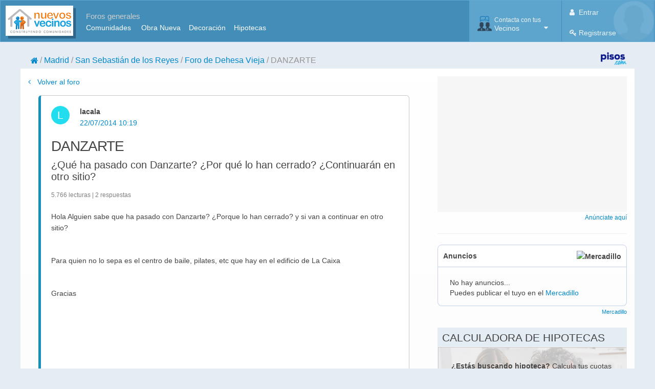

--- FILE ---
content_type: text/html; charset=utf-8
request_url: https://www.nuevosvecinos.com/bdehesavieja/4065398-danzarte
body_size: 18904
content:



<!DOCTYPE html>
<!--[if IE 8]>			<html class="ie ie8"> <![endif]-->
<!--[if IE 9]>			<html class="ie ie9"> <![endif]-->
<!--[if gt IE 9]><!-->
<html lang="es">
<!--<![endif]-->


<head id="ctl00_ctl00_Head1">
    <!-- Google Tag Manager -->
    <script>
        prv = '28';
        muni = '134';
        categ = 'Dehesa Vieja';
        topics = '0';
        pos = '0';

        window.dataLayer = window.dataLayer || [];
        window.dataLayer.push({
            'dimension1': prv,
            'dimension2': muni,
            'dimension3': categ,
            'dimension4': topics,
            'dimension5': pos,
        });

        (function (w, d, s, l, i) {
            w[l] = w[l] || [];
            w[l].push({ 'gtm.start': new Date().getTime(), event: 'gtm.js' });
            var f = d.getElementsByTagName(s)[0], j = d.createElement(s), dl = l != 'dataLayer' ? '&l=' + l : '';
            j.async = true;
            j.src = 'https://www.googletagmanager.com/gtm.js?id=' + i + dl;
            f.parentNode.insertBefore(j, f);
        })(window, document, 'script', 'dataLayer', 'GTM-53NPDP2');
    </script>
    
    <!-- End Google Tag Manager -->

    
    <style>
        /* TODO: critical css*/
    </style>
    <meta name="google-signin-client_id" content="1071719450190-oflmp417035adslqc8v4c5g1nqp8h1mt.apps.googleusercontent.com" />

    <!-- Responsive MetaTag -->
    <meta name="viewport" content="width=device-width, initial-scale=1" /><link href="/support2/css/css?v=d29N-UemKojp00E6btDu7-2jlegVOfndIm4Kz3uw_m41" rel="stylesheet"/>

    

    <!-- Favicon-->
    <link rel="shortcut icon" href="/support2/img/favicon.ico" type="image/x-icon" />

    <!-- PWA -->
    <link rel="manifest" href="/manifest.json" />
    
    <script>    	
        if ('serviceWorker' in navigator) {
            window.addEventListener('load', function () {
                navigator.serviceWorker
                    .register('/service-worker.js')
                    .then(function () { console.log('Service Worker Registered'); });
            });
        }
    </script>

    <meta name="theme-color" content="#62a8d1" />
    <style>
        @font-face {
            font-family: "Open Sans", Arial, sans-serif;
            font-style: normal;
            font-weight: normal;
            font-display: swap
        }
    </style>
    <!-- IE9 -->
    <!--[if lt IE 9]><script src="//html5shiv.googlecode.com/svn/trunk/html5.js"></script><![endif]-->
    <!--[if lt IE 9]>
		        <script type="text/javascript">
		           document.createElement("nav");
		           document.createElement("header");
		           document.createElement("footer");
		           document.createElement("section");
		           document.createElement("article");
		           document.createElement("aside");
		           document.createElement("hgroup");
		        </script>
		        <![endif]-->
    <!--[if lt IE 9]>
        <script src="//css3-mediaqueries-js.googlecode.com/svn/trunk/css3-mediaqueries.js"></script>
        <![endif]-->

 
    
    
    <title>
        DANZARTE - Foro Dehesa Vieja</title>
    <meta name="description" content="Foro de Dehesa Vieja.  Hola Alguien sabe que ha pasado con Danzarte? &iquest;Porque lo han cerrado? y si van a continuar en otro sitio?  &nbsp;  Para quien no" />
    <meta name="keywords" content="Dehesa Vieja, DANZARTE" />

    <link rel="canonical" href="https://www.nuevosvecinos.com/bdehesavieja/4065398-danzarte" />
    
    

    <meta property="og:image" content="https://www.nuevosvecinos.com/avatar/grupos/normal/bdehesavieja.JPG" />
    <meta property="og:title" content="Dehesa Vieja - DANZARTE" />
    <meta property="og:site_name" content="NuevosVecinos" />

    <link rel="alternate" type="application/rss+xml" title="RSS Mensaje DANZARTE" href="/bdehesavieja/mensajerss/4065398" />


<link rel="dns-prefetch" href="https://www.googletagmanager.com" /><link rel="dns-prefetch" href="https://static.getclicky.com" /><link rel="dns-prefetch" href="https://pagead2.googlesyndication.com" /><link rel="dns-prefetch" href="https://www.googletagservices.com" /><link rel="prefetch" as="style" href="/support2/vendor/font-awesome-4.7.0/css/font-awesome.min.css" /><link rel="preload" as="font" type="font/woff2" crossorigin="" href="/support2/vendor/font-awesome-4.7.0/fonts/fontawesome-webfont.woff2?v=4.7.0" />
    
    <script>
        var megabanner;
        var robapaginas;
        var megabanner_dos;
        var robapaginas_inart;
        var robapaginas_dos;

        var screenWidth = document.documentElement.clientWidth || window.innerWidth || document.body.clientWidth;


        if (screenWidth >= 767) {
            megabanner = [728, 90];
            megabanner_dos = [728, 90];
            robapaginas_inart = [300, 250];
        }
        else {
            megabanner = [320, 50];
            megabanner_dos = [300, 250];
            robapaginas_inart = [300, 250];
        }


        if (screenWidth >= 1200) {
            robapaginas = [300, 250];
            robapaginas_dos = [300, 600];
        }

        console.log('megabanner:' + megabanner, 'robapaginas:' + robapaginas, 'megabanner_dos:' + megabanner_dos, 'robapaginas_inart:' + robapaginas_inart, 'robapaginas_dos:' + robapaginas_dos, screenWidth);
        console.log("prv: " + prv, "muni: " + muni, "topics:" + topics, "categ: " + categ, "bloque: ", 'foro');
    </script>

</head>
<body>
    <!-- Google Tag Manager (noscript) -->
    <noscript><iframe src="https://www.googletagmanager.com/ns.html?id=GTM-53NPDP2" height="0" width="0" style="display:none;visibility:hidden"></iframe></noscript>
    <!-- End Google Tag Manager (noscript) -->

    <div data-role="page">
        
        <form name="aspnetForm" method="post" action="/bdehesavieja/4065398-danzarte" id="aspnetForm">
<div class="aspNetHidden">
<input type="hidden" name="__VIEWSTATE" id="__VIEWSTATE" value="/wEPDwUKMTQ2MDI0ODExN2QYBwUpY3RsMDAkY3RsMDAkVUNNZW51TG9naW5Db250cm9sJE11bHRpVmlldzEPD2QCAWQFMmN0bDAwJGN0bDAwJENQQ29udGVuaWRvJENQQ29udGVuaWRvJGx2UmVsYWNpb25hZG9zDxQrAA5kZGRkZGRkFCsAA2RkZAIDZGRkZgL/////[base64]/BmNyRQ86txjINpel4RoQo8GD0vYVeD9bk59c=" />
</div>

<script type="text/javascript">
   var fechaHoraActual = '21/01/2026 23:31';
   var cantPaginas = '1';
   var paginaCarga = '1';
   var patrocinado = 'False';
   var url = '/bdehesavieja/4065398-danzarte';
   var parent_id = '4065398';
   var msg_id = '4065398';
   var asunto = 'DANZARTE';
   var id_grupo = 'bdehesavieja';
   var usuarioSesion = '';
</script>

<div class="aspNetHidden">

	<input type="hidden" name="__VIEWSTATEGENERATOR" id="__VIEWSTATEGENERATOR" value="63C15335" />
</div>
            <input type="hidden" name="ctl00$ctl00$forgeryToken" id="ctl00_ctl00_forgeryToken" value="7adad305-5735-4e7c-bfa4-0be903772ff2" />
            <div data-role="header">
                <nav class="hidden-print">
                    <div class="navbar main">
                        <div class="container">
                            <div class="logotipo">
                                <a id="ctl00_ctl00_lnkLogoNV" class="brand" href="/"><img id="ctl00_ctl00_imgLogo" class="imgLogo" title="NuevosVecinos.com" alt="NuevosVecinos.com" src="/support2/img/nv/logoNuevosVecinos.png" style="height:55px;width:129px;" /></a>
                                <div class="visible-desktop links">
                                    <div class="titulo">Foros generales</div>
                                    <ul>
                                        <li><a href="/comunidad/foro">Comunidades</a>&nbsp; &nbsp;&nbsp;</li>
                                        <li><a href="/vivienda/foro">Obra Nueva</a>&nbsp;&nbsp;&nbsp;</li>
                                        <li><a href="/decoracion/foro">Decoración</a>&nbsp;&nbsp;&nbsp;</li>
                                        <li><a href="/hipotecas/foro">Hipotecas</a></li>
                                    </ul>
                                </div>
                            </div>

                            <div>
                                
            <div class="navbar-header pull-right" role="navigation" >
                    
                <ul class="nav" style="float:right;background-image:url('/support2/img/avatar_02.png');background-size:contain;background-repeat:no-repeat;background-position:right;">
                        
                    <li>
                        <a class="menuItem half aLogin" aria-expanded="false">
                                
                            <span class="user-info"><i class="fa fa-user"></i> Entrar
                            </span>
                        </a>

                        <a href="/usuario/apuntarse" class="menuItem half" aria-expanded="false">
                            <span class="user-info"><i class="fa fa-key"></i> Registrarse
                            </span>
                        </a>

                    </li>
                </ul>
                
            </div>
            <div class="modal fade loginPopUp" ID="modalLogin" role="dialog" style="display:none;height:450px">
                <div class="modal-dialog">
                    <div class="modal-body" style="padding:0;max-height:inherit">
                      <button type="button" class="close" data-dismiss="modal" style="color:white;padding:2px   ">&times;</button>
                      

<div>
    <div class="blueboxheader">
        <i class="fa fa-lock" style="padding-left: 10px"></i>&nbsp;<span id="ctl00_ctl00_UCMenuLoginControl_UCLoginForm_lblMensajeCabecera">Login</span>
    </div>
    <div style="padding: 10px">
        
    </div>

    <div id="divLoginGoogle" style="display: none;padding: 10px">
        <div style="background-image: url(/support2/img/nv/CheckOk.jpg);padding-left: 50px;background-repeat: no-repeat;background-size: contain;">
            Bienvenido <div id="usrGoogle" style="font-weight:bold"></div>
        </div>
        <hr />
        <div>Este será tu nombre de usuario</div>
        <div><input type="text" style="width: 95%;margin-top:20px" id="usrGoogleTransform" autofocus />
            <span style="font-size:small;color:gray">Ten en cuenta que este es tu nombre de usuario <strong>público</strong>. Puedes cambiarlo o dejarlo y pinchar en Continuar</span>
            <div id="divAlertCambioNick" style="display:none"></div>
        </div>
        <div style="margin-top:50px">
            <input type="button" class="nvBoton" id="btnCambiaNick" value="Continuar"/>
        </div>
    </div>
    <div id="spinRedirect" style="display:none;margin: 50%;">
        <i class="fa fa-spinner fa-spin fa-2x" aria-hidden="true"></i>
    </div>
    
    <div id="gSigninDiv">
        <div class="g-signin2" data-onsuccess="onSignIn" data-width="200px" data-longtitle="true"></div>
        <div class="center" style="margin-top: 5px; margin-bottom: -17px; font-weight: bold"><span class="">o inicia sesión con tu correo</span> </div>
        <hr />
    </div>

    

    <div style="padding: 10px">
        <div id="divLoginCorreo">
            <div>Correo electrónico o Usuario</div>

            <div>
                <input type="text" style="width: 95%" id="usr" autofocus />
            </div>
            <div>
                Contraseña
            </div>
            <div>
                <input type="password" style="width: 95%" id="pw" autocomplete="off" />
            </div>
            <div style="color: red">
                <span id="cajaAlerta"></span>
            </div>
        

            <div style="margin-top: 20px">
                <div>
                    <img style="float: left; display: none" id="procesando" src="/support2/img/nv/progress.gif" /></div>
                <div style="float: right">
                    
                        <label style="display: block; float: left; padding-right: 10px; white-space: nowrap;">
                            <span title="Marcando esta casilla no tendrás que hacer Login cada vez que nos visites" style="display:inline-block;border-color:White;border-width:5px;border-style:solid;vertical-align: middle;"><input id="chkRemember" type="checkbox" name="ctl00$ctl00$UCMenuLoginControl$UCLoginForm$chkRemember" checked="checked" /></span><span style="vertical-align: middle;">
                                Recordarme en este ordenador</span></label>
                    
                    <input type="button" id="btnEntrar" class="btn btn-primary" value="Entrar" />
                </div>
                <div class="clearfix"></div>
            </div>

            <div style="margin-top: 20px">
                <div>
                    
                    <a href="/usuario/recibirdatos" rel="nofollow">No recuerdo</a>
                    &nbsp;|&nbsp;
                                
                    <a href="/usuario/apuntarse" rel="nofollow">Registrarme</a>
                    
                </div>
            </div>
            </div>
    </div>
</div>


                    </div>
                </div>
            </div>                  
    



                            </div>
                            <div class="UCMenuGroupControl">
                                
        <div class="navbar-buttons navbar-header pull-right " role="navigation">

            <ul class="nav">
                <li>
                    <a data-toggle="dropdown" href="#" class="menuItem dropdown-toggle" aria-expanded="false">
                        <div class="menu-menucontacta icon"></div>

                        <span class="user-info"><small>Contacta con tus</small>Vecinos
                        </span>

                        <i class="fa fa-caret-down"></i>

                    </a>
                    <ul class="dropdown-menu-right dropdown-menu pull-right opcionesMenu">
                        <li class="title">&nbsp;&nbsp;Tu Vivienda en Construcción</li>
                        <li class="divider"></li>
                        <li class="itemListaOpciones"><a href="/#tupromocion" class="ir-promocion">
                            <div class="menu-menutupromocion"></div>
                            Busca a tus futuros vecinos</a></li>

                        <li class="divider"></li>
                        <li class="title">&nbsp;&nbsp;Tu Barrio</li>
                        <li class="divider"></li>
                        <li class="itemListaOpciones"><a href="/#tubarrio" class="ir-barrios">
                            <div class="menu-menutubarrio"></div>
                            Contacta con la gente del barrio</a></li>


                        <li class="divider"></li>
                        <li class="title">&nbsp;&nbsp;Foros Generales</li>
                        <li class="divider"></li>
                        <li class="itemListaOpciones"><a tabindex="-1" href="//www.nuevosvecinos.com/comunidad/foro">
                            <div class="menu-menubusinesskey"></div>
                            Comunidades de Propietarios</a></li>
                        <li class="itemListaOpciones"><a tabindex="-1" href="//www.nuevosvecinos.com/vivienda/foro">
                            <div class="menu-menuvivienda"></div>
                            Vivienda Obra Nueva</a></li>
                        <li class="itemListaOpciones"><a tabindex="-1" href="//www.nuevosvecinos.com/decoracion/foro">
                            <div class="menu-menudecoracion"></div>
                            Decoración y Reformas</a></li>
                        <li class="itemListaOpciones"><a tabindex="-1" href="//www.nuevosvecinos.com/hipotecas/foro">
                            <div class="menu-menuhipotecas"></div>
                            Hipotecas</a></li>
                        <li class="itemListaOpciones"><a tabindex="-1" href="//www.nuevosvecinos.com/mercadillo/foro">
                            <div class="menu-menumercadillo"></div>
                            Mercadillo</a></li>

                    </ul>
                </li>


            </ul>
        </div>
    
                            </div>

                        </div>


                    </div>
                    

                    <div class="mt20 hidden-phone"></div>

                    <div class="container ">
                        <div class="row-fluid" >
                            <div class="span10 ml20">
                                
                                                <ol class="container nvbreadcrumb">
                                        
                                            <li class="">
                                                <a href="../"><i class='fa fa-home'></i></a>
                                            </li>
                                        
                                            <li class="">
                                                <a class="foldable" href="../promociones_madrid">Madrid</a><a class="expand" href="../RMaster/#">...</a>
                                            </li>
                                        
                                            <li class="">
                                                <a class="foldable" href="../promociones_madrid/san_sebastian_de_los_reyes">San Sebastián de los Reyes</a><a class="expand" href="../RMaster/#">...</a>
                                            </li>
                                        
                                            <li class="">
                                                <a class="foldable" href="foro">Foro de Dehesa Vieja</a><a class="expand" href="../RMaster/#">...</a>
                                            </li>
                                        
                                            <li class="active">
                                                <span>DANZARTE</span>
                                            </li>
                                        
                                            </ol>
                                        
                            </div>
                            
                            <div class="span2 pull-right hidden-phone" >
                                <a id="ctl00_ctl00_lnkPisos" rel="nofollow noopener" href="https://www.pisos.com" target="_blank">
                                        <img style="float: right;height: 25px" src="/support2/img/nv/logopisos2018.png" alt="Powered by Pisos.com" />
                                </a>
                            </div>

                        </div>
                    </div>

                    
                        <div class="container hidden">
                            <div class="nvbreadcrumbback">
                                <a href="/bdehesavieja/foro"><i class="fa fa-angle-left fa-text"></i>Dehesa Vieja</a>
                            </div>
                        </div>
                    
                </nav>

            </div>

             

            <div data-role="content">
                <section>
                    <div id="ctl00_ctl00_mainContainer" class="container whitecontainer">
                        <div class="central">
                            



    <div class="mainColumn">
        
    <a href="/bdehesavieja/foro" class="pull-left"><i class="fa fa-angle-left"></i>&nbsp;Volver al foro</a>

    


    <div id="ctl00_ctl00_CPContenido_CPContenido_panelMensajes">
	
        <div class="mt20 hidden-phone"></div>

        <input type="hidden" name="ctl00$ctl00$CPContenido$CPContenido$Mensajes$hidIdTipoMensaje" id="ctl00_ctl00_CPContenido_CPContenido_Mensajes_hidIdTipoMensaje" />



        <div class="row-fluid">
            <div class="span12">
                
                        <div class="qaContainer">
                    
                        

                        

                        <div id="question" class="question parent">

                            <a id="post4065398"></a>
                            
                            
                            <div class="questionHead">
                                
<div class="avatarUsuario">
    <div id="ctl00_ctl00_CPContenido_CPContenido_rpMensaje_ctl01_UCUsuarioAvatar_aPerfilUsuario" class="aPerfilUsuario" rel="tooltip" data-html="true" data-nick="lacala" title="
                &lt;div>&lt;strong>lacala&lt;/strong>
                    &lt;br />&lt;br />
                &lt;/div>
                &lt;div>
                    &lt;img class=&#39;lazyload&#39; data-src=&#39;/support2/img/nv/userlevel_2.gif&#39; src=&#39;/support2/img/nv/userlevel_2.gif&#39; />
                    &lt;br />
                    Habitual
                    &lt;br />&lt;br />
                &lt;/div>
                &lt;div>
                    Desde: 26/10/2004
                    &lt;br />&lt;br />
                &lt;/div>">
        
        <div id="ctl00_ctl00_CPContenido_CPContenido_rpMensaje_ctl01_UCUsuarioAvatar_pnlAvatarText" class="pnlAvatarImg">
		
            <div id="ctl00_ctl00_CPContenido_CPContenido_rpMensaje_ctl01_UCUsuarioAvatar_divAvatarCircle" class="avatarCircle" style="width:36px; height:36px;background-color: #2DE"><span class="avatarLetter">L</span></div>
        
	</div>                                        

    </div>
</div>



                                <div id="ctl00_ctl00_CPContenido_CPContenido_rpMensaje_ctl01_pnlDropDownMenu" class="dropdown" style="float: right">
		
                                    <a class="dropdown-toggle" id="drop4" role="button" data-toggle="dropdown" href="#" hidden><i class="fa fa-ellipsis-v"></i></a>
                                    <ul id="menu1" class="dropdown-menu" style="right: 0; left: auto" role="menu" aria-labelledby="drop4">
                                        <li role="presentation"></li>
                                        <li role="presentation"></li>
                                        <li role="presentation"></li>
                                        <li role="presentation"><a href="/#panelEliminar" id="ctl00_ctl00_CPContenido_CPContenido_rpMensaje_ctl01_aEliminar" role="menuitem" tabindex="-1" data-toggle="modal">Eliminar</a></li>
                                    </ul>
                                
	</div>

                                <strong>lacala                   </strong>
                                <div class="fecha">
                                    <span id="msg-4065398">22/07/2014 10:19 </span>
                                </div>
                                <div class="clearfix"></div>
                                

                            </div>

                            <div class="questionBody row-fluid col-wrap">
                                <div class="mt20"></div>

                                <div class="" id='MSG4065398'>
                                    <div id="ctl00_ctl00_CPContenido_CPContenido_rpMensaje_ctl01_pnlAsunto">
		
                                        <h1>DANZARTE</h1>
                                        <h2 id="ctl00_ctl00_CPContenido_CPContenido_rpMensaje_ctl01_h2Subtitulo">
                                            &iquest;Qu&eacute; ha pasado con Danzarte? &iquest;Por qu&eacute; lo han cerrado? &iquest;Continuar&aacute;n en otro sitio?
                                        </h2>
                                        <span class="stats">5.766 lecturas | 2 respuestas</span>
                                        <div class="mt20"></div>
                                        
                                    
	</div>
                                    <div class="mt10"></div>
                                    <div class="" id='postText-4065398'>
                                        <p>
	Hola Alguien sabe que ha pasado con Danzarte? &iquest;Porque lo han cerrado? y si van a continuar en otro sitio?</p>
<p>
	&nbsp;</p>
<p>
	Para quien no lo sepa es el centro de baile, pilates, etc que hay en el edificio de La Caixa</p>
<p>
	&nbsp;</p>
<p>
	Gracias</p>
<p>
	&nbsp;</p>

                                    </div>

                                    

                                    <div id="ctl00_ctl00_CPContenido_CPContenido_rpMensaje_ctl01_pnlForoInart" class="adInart" class="hidden-print">
		
                                        <div id="robapaginas_inart" class="span12"></div>
                                    
	</div>

                                    <div class="comments" id="comments-4065398"></div>


                                    <div class="comment-commands">
                                        <div class="mt20"></div>
                                        <div id="divAlert-4065398" class="alert-danger" style="text-align: center"></div>
                                        <div id="ctl00_ctl00_CPContenido_CPContenido_rpMensaje_ctl01_divComentarios" data-msgid="4065398" data-comments="0">
                                            <div class="progressGetComentarios-4065398" style="margin-left: 40%; padding: 10%; display: none">
                                                
                                            </div>
                                            <strong><a href="#" class="aMoreComments">&nbsp;</a></strong>
                                        </div>



                                        <div style="float: right; padding-left: 10px;">

                                            
                                        </div>
                                        <div style="color: red; padding-right: 20px; float: right" class="likeError4065398"></div>
                                        
                                                <div class="pull-right">
                                                    <a data-toggle="modal" class="aLogin" aria-expanded="false">Añadir comentario</a>
                                                    <i class="fa fa-comment-o" title="Comentarios"></i>&nbsp;0&nbsp
                                                        <a class="btnLike aLogin" data-toggle="modal">
                                                            <i class="fa fa-thumbs-o-up iconLikes" style="font-size: large" title="Me gusta"></i>&nbsp;0
                                                        </a>
                                                </div>
                                            

                                        <div id="pnlComentario-4065398" style="display: none">
                                            <p>
                                                <input type="text" id="text-4065398" maxlength="200" placeholder="Puedes añadir aquí un comentario breve a este mensaje" style="width: 95%; b: 1px solid #ccc;"></input>
                                                <span id="alert-4065398"></span>   
                                                <p class="help-inline">Usa la opción "RESPONDER" para una respuesta más elaborada</p>

                                            </p>

                                            <input type="button" class="btnGuardarComentario btn pull-right" value="Comentar" data-nick="" data-msgid="4065398" />
                                        </div>
                                        <span class="progressComentar-4065398" style="display: none; float: right;">
                                            <img src='/support2/img/nv/progress.gif'></span>
                                    </div>
                                </div>

                            </div>

                        </div>

                        
                        <div class='tags'><div class='tagsTitle'>Etiquetas</div><a class='labelTag' href='/buscar/Centro de baile                                   '>Centro de baile                                   </a></div>
                        <div id="ctl00_ctl00_CPContenido_CPContenido_rpMensaje_ctl01_pnlAnswerBoxNoLogeado" class="answerBox">
		
                            <div class="questionHead">
                                <div class="avatarUsuario">
                                </div>
                                <div class="span11 col">
                                    <a class="aLogin" data-toggle="modal">
                                        <textarea id="txtRespuestaNoLogeado" class="respuesta" placeholder="Responder"></textarea>
                                    </a>
                                </div>
                            </div>

                            <div class="clearfix"></div>
                            <div class="mt20"></div>
                        
	</div>
                        

                        
                        <div id="divAlert" class=""></div>

                    
                        <div id="ctl00_ctl00_CPContenido_CPContenido_rpMensaje_ctl02_pnlOrden" class="pnlOrden">
		
                            <div class="questionOrder">
                                <div class="mt20"></div>
                                <div class="cajaOrden">
                                    <span id="spanCambiandoOrden" style="display: none; float: right; position: absolute">
                                        <img src='/support2/img/nv/progress.gif' alt="Procesando"></span>
                                    <div class="pagination" style="margin-top: 0">
                                        <i class="fa fa-sort sortIcon" title="Orden de los mensajes"></i>
                                        <ul id="aCambiarOrden">
                                            <li id="liOrdenAsc" data-order="asc"><a href="#" id="aOrdenAsc" title="Respuestas más antiguas primero">+Antiguas</a></li>
                                            <li id="liOrdenDesc" data-order="desc" class="active"><a href="#" id="aOrdenDesc" title="Respuestas más recientes primero">+Recientes</a></li>
                                            <li id="liOrdenPop" data-order="pop"><a href="#" id="aOrdenPop" title="Respuestas más votadas primero">+Votadas</a></li>
                                        </ul>
                                    </div>
                                </div>
                                <div class="clearfix"></div>
                                
                                
                            </div>

                        
	</div>

                        <div id="ctl00_ctl00_CPContenido_CPContenido_rpMensaje_ctl02_pnlForoMedio" class="row-fluid col-wrap hidden-print">
		
                            <div class="question publicidad">
                                <div id="megabanner_dos_11" class="span12 center"></div>
                            </div>
                        
	</div>

                        <div id="question" class="question">

                            <a id="post4133503"></a>
                            <a id="respuestas"></a>
                            
                            <div class="questionHead">
                                
<div class="avatarUsuario">
    <div id="ctl00_ctl00_CPContenido_CPContenido_rpMensaje_ctl02_UCUsuarioAvatar_aPerfilUsuario" class="aPerfilUsuario" rel="tooltip" data-html="true" data-nick="davidPati" title="
                &lt;div>&lt;strong>davidPati&lt;/strong>
                    &lt;br />&lt;br />
                &lt;/div>
                &lt;div>
                    &lt;img class=&#39;lazyload&#39; data-src=&#39;/support2/img/nv/userlevel_1.gif&#39; src=&#39;/support2/img/nv/userlevel_1.gif&#39; />
                    &lt;br />
                    Ocasional
                    &lt;br />&lt;br />
                &lt;/div>
                &lt;div>
                    Desde: 22/09/2005
                    &lt;br />&lt;br />
                &lt;/div>">
        
        <div id="ctl00_ctl00_CPContenido_CPContenido_rpMensaje_ctl02_UCUsuarioAvatar_pnlAvatarText" class="pnlAvatarImg">
		
            <div id="ctl00_ctl00_CPContenido_CPContenido_rpMensaje_ctl02_UCUsuarioAvatar_divAvatarCircle" class="avatarCircle" style="width:36px; height:36px;background-color: #65B"><span class="avatarLetter">D</span></div>
        
	</div>                                        

    </div>
</div>



                                <div id="ctl00_ctl00_CPContenido_CPContenido_rpMensaje_ctl02_pnlDropDownMenu" class="dropdown" style="float: right">
		
                                    <a class="dropdown-toggle" id="drop4" role="button" data-toggle="dropdown" href="#" hidden><i class="fa fa-ellipsis-v"></i></a>
                                    <ul id="menu1" class="dropdown-menu" style="right: 0; left: auto" role="menu" aria-labelledby="drop4">
                                        <li role="presentation"></li>
                                        <li role="presentation"></li>
                                        <li role="presentation"></li>
                                        <li role="presentation"><a href="/#panelEliminar" id="ctl00_ctl00_CPContenido_CPContenido_rpMensaje_ctl02_aEliminar" role="menuitem" tabindex="-1" data-toggle="modal">Eliminar</a></li>
                                    </ul>
                                
	</div>

                                <strong>davidPati                </strong>
                                <div class="fecha">
                                    <span id="msg-4133503">09/03/2015 12:08 </span>
                                </div>
                                <div class="clearfix"></div>
                                

                            </div>

                            <div class="questionBody row-fluid col-wrap">
                                <div class="mt20"></div>

                                <div class="" id='MSG4133503'>
                                    
                                    <div class="mt10"></div>
                                    <div class="" id='postText-4133503'>
                                        <p>
	Alguien que conozca a la persona que vive arriba de danzarte, le pueden decir que se pongan en contacto conmigo a trav&eacute;s de esta p&aacute;gina. Necesito ayuda, a una amiga le pasa lo mismo con un bar debajo y quisiera saber que pasos sigui&oacute;.</p>

                                    </div>

                                    

                                    

                                    <div class="comments" id="comments-4133503"></div>


                                    <div class="comment-commands">
                                        <div class="mt20"></div>
                                        <div id="divAlert-4133503" class="alert-danger" style="text-align: center"></div>
                                        <div id="ctl00_ctl00_CPContenido_CPContenido_rpMensaje_ctl02_divComentarios" data-msgid="4133503" data-comments="0">
                                            <div class="progressGetComentarios-4133503" style="margin-left: 40%; padding: 10%; display: none">
                                                
                                            </div>
                                            <strong><a href="#" class="aMoreComments">&nbsp;</a></strong>
                                        </div>



                                        <div style="float: right; padding-left: 10px;">

                                            
                                        </div>
                                        <div style="color: red; padding-right: 20px; float: right" class="likeError4133503"></div>
                                        
                                                <div class="pull-right">
                                                    <a data-toggle="modal" class="aLogin" aria-expanded="false">Añadir comentario</a>
                                                    <i class="fa fa-comment-o" title="Comentarios"></i>&nbsp;0&nbsp
                                                        <a class="btnLike aLogin" data-toggle="modal">
                                                            <i class="fa fa-thumbs-o-up iconLikes" style="font-size: large" title="Me gusta"></i>&nbsp;0
                                                        </a>
                                                </div>
                                            

                                        <div id="pnlComentario-4133503" style="display: none">
                                            <p>
                                                <input type="text" id="text-4133503" maxlength="200" placeholder="Puedes añadir aquí un comentario breve a este mensaje" style="width: 95%; b: 1px solid #ccc;"></input>
                                                <span id="alert-4133503"></span>   
                                                <p class="help-inline">Usa la opción "RESPONDER" para una respuesta más elaborada</p>

                                            </p>

                                            <input type="button" class="btnGuardarComentario btn pull-right" value="Comentar" data-nick="" data-msgid="4133503" />
                                        </div>
                                        <span class="progressComentar-4133503" style="display: none; float: right;">
                                            <img src='/support2/img/nv/progress.gif'></span>
                                    </div>
                                </div>

                            </div>

                        </div>

                        
                        
                        
                        

                        
                        <div id="divAlert" class=""></div>

                    
                        

                        

                        <div id="question" class="question">

                            <a id="post4078291"></a>
                            
                            
                            <div class="questionHead">
                                
<div class="avatarUsuario">
    <div id="ctl00_ctl00_CPContenido_CPContenido_rpMensaje_ctl03_UCUsuarioAvatar_aPerfilUsuario" class="aPerfilUsuario" rel="tooltip" data-html="true" data-nick="azulyrosa" title="
                &lt;div>&lt;strong>azulyrosa&lt;/strong>
                    &lt;br />&lt;br />
                &lt;/div>
                &lt;div>
                    &lt;img class=&#39;lazyload&#39; data-src=&#39;/support2/img/nv/userlevel_0.gif&#39; src=&#39;/support2/img/nv/userlevel_0.gif&#39; />
                    &lt;br />
                    Circunstancial
                    &lt;br />&lt;br />
                &lt;/div>
                &lt;div>
                    Desde: 11/11/2010
                    &lt;br />&lt;br />
                &lt;/div>">
        
        <div id="ctl00_ctl00_CPContenido_CPContenido_rpMensaje_ctl03_UCUsuarioAvatar_pnlAvatarText" class="pnlAvatarImg">
		
            <div id="ctl00_ctl00_CPContenido_CPContenido_rpMensaje_ctl03_UCUsuarioAvatar_divAvatarCircle" class="avatarCircle" style="width:36px; height:36px;background-color: #9FC"><span class="avatarLetter">A</span></div>
        
	</div>                                        

    </div>
</div>



                                <div id="ctl00_ctl00_CPContenido_CPContenido_rpMensaje_ctl03_pnlDropDownMenu" class="dropdown" style="float: right">
		
                                    <a class="dropdown-toggle" id="drop4" role="button" data-toggle="dropdown" href="#" hidden><i class="fa fa-ellipsis-v"></i></a>
                                    <ul id="menu1" class="dropdown-menu" style="right: 0; left: auto" role="menu" aria-labelledby="drop4">
                                        <li role="presentation"></li>
                                        <li role="presentation"></li>
                                        <li role="presentation"></li>
                                        <li role="presentation"><a href="/#panelEliminar" id="ctl00_ctl00_CPContenido_CPContenido_rpMensaje_ctl03_aEliminar" role="menuitem" tabindex="-1" data-toggle="modal">Eliminar</a></li>
                                    </ul>
                                
	</div>

                                <strong>azulyrosa                </strong>
                                <div class="fecha">
                                    <span id="msg-4078291">11/09/2014 18:58 </span>
                                </div>
                                <div class="clearfix"></div>
                                

                            </div>

                            <div class="questionBody row-fluid col-wrap">
                                <div class="mt20"></div>

                                <div class="" id='MSG4078291'>
                                    
                                    <div class="mt10"></div>
                                    <div class="" id='postText-4078291'>
                                        <p>
	Danzarte lo cerraron por problemas de ruidos con los vecinos.</p>
<p>
	Que yo sepa no han continuado en otro sitio aunque si lo ha hecho la profe mas importante de la academia, Vanesa, encargada del Ballet, ha abierto una academia de baile muy cerca, junto al instituto Joan Miro (avenida Catalu&ntilde;a) que se llama Rollal Ballet Sanse.</p>

                                    </div>

                                    

                                    

                                    <div class="comments" id="comments-4078291"></div>


                                    <div class="comment-commands">
                                        <div class="mt20"></div>
                                        <div id="divAlert-4078291" class="alert-danger" style="text-align: center"></div>
                                        <div id="ctl00_ctl00_CPContenido_CPContenido_rpMensaje_ctl03_divComentarios" data-msgid="4078291" data-comments="0">
                                            <div class="progressGetComentarios-4078291" style="margin-left: 40%; padding: 10%; display: none">
                                                
                                            </div>
                                            <strong><a href="#" class="aMoreComments">&nbsp;</a></strong>
                                        </div>



                                        <div style="float: right; padding-left: 10px;">

                                            
                                        </div>
                                        <div style="color: red; padding-right: 20px; float: right" class="likeError4078291"></div>
                                        
                                                <div class="pull-right">
                                                    <a data-toggle="modal" class="aLogin" aria-expanded="false">Añadir comentario</a>
                                                    <i class="fa fa-comment-o" title="Comentarios"></i>&nbsp;0&nbsp
                                                        <a class="btnLike aLogin" data-toggle="modal">
                                                            <i class="fa fa-thumbs-o-up iconLikes" style="font-size: large" title="Me gusta"></i>&nbsp;0
                                                        </a>
                                                </div>
                                            

                                        <div id="pnlComentario-4078291" style="display: none">
                                            <p>
                                                <input type="text" id="text-4078291" maxlength="200" placeholder="Puedes añadir aquí un comentario breve a este mensaje" style="width: 95%; b: 1px solid #ccc;"></input>
                                                <span id="alert-4078291"></span>   
                                                <p class="help-inline">Usa la opción "RESPONDER" para una respuesta más elaborada</p>

                                            </p>

                                            <input type="button" class="btnGuardarComentario btn pull-right" value="Comentar" data-nick="" data-msgid="4078291" />
                                        </div>
                                        <span class="progressComentar-4078291" style="display: none; float: right;">
                                            <img src='/support2/img/nv/progress.gif'></span>
                                    </div>
                                </div>

                            </div>

                        </div>

                        
                        
                        
                        

                        
                        <div id="divAlert" class=""></div>

                    
                        </div>
                    
                
                <div id="irAResponderPencil" class="hidden hidden-phone">

                    
<div class="avatarUsuario">
    <div id="ctl00_ctl00_CPContenido_CPContenido_UCUsuarioAvatarRespuesta_aPerfilUsuario" class="aPerfilUsuario" rel="tooltip" data-html="true" data-nick="lacala" title="
                &lt;div>&lt;strong>lacala&lt;/strong>
                    &lt;br />&lt;br />
                &lt;/div>
                &lt;div>
                    &lt;img class=&#39;lazyload&#39; data-src=&#39;/support2/img/nv/userlevel_2.gif&#39; src=&#39;/support2/img/nv/userlevel_2.gif&#39; />
                    &lt;br />
                    Habitual
                    &lt;br />&lt;br />
                &lt;/div>
                &lt;div>
                    Desde: 26/10/2004
                    &lt;br />&lt;br />
                &lt;/div>">
        
        <div id="ctl00_ctl00_CPContenido_CPContenido_UCUsuarioAvatarRespuesta_pnlAvatarText" class="pnlAvatarImg">
		
            <div id="ctl00_ctl00_CPContenido_CPContenido_UCUsuarioAvatarRespuesta_divAvatarCircle" class="avatarCircle" style="width:56px; height:56px;background-color: #2DE"><span class="avatarLetter">L</span></div>
        
	</div>                                        

    </div>
</div>



                    <div style="margin-left: 65px">
                        <strong><a href="/usuario/lacala">lacala</a></strong><br />
                        <strong>DANZARTE</strong><br />


                        22/07/2014 10:19
                        <span>&#183; 5766 lecturas &#183; 2 respuestas</span>
                        <span class="nvBoton" style="float: right; margin: 10px 50px"><a href="#">Responder</a></span>
                    </div>
                    <div class="clearfix"></div>
                </div>
                <div id="irAResponderPencilMobile" class="hidden visible-phone">
                    <strong>&nbsp;&nbsp;<a href="#"><i class='fa fa-pencil'></i>&nbsp;&nbsp;Responder</a></strong>
                </div>

            </div>
        </div>


        <div class="row-fluid">
            <div class="span12 divVerMas nvBoton" style="display:none">
                <a href="#" class="view-more-button">Cargar más respuestas</a>
            </div>
            <div class="divNoMasRespuestas">
                <hr />
                Fin del hilo

            </div>
        </div>

        

        <input type="hidden" name="ctl00$ctl00$CPContenido$CPContenido$isCKCompatible" id="isCKCompatible" value="true" />
        


        <div class="mt20"></div>
        <div class="row-fluid">
            <div id="ctl00_ctl00_CPContenido_CPContenido_pnlRelacionados" class="span12 relacionados">
		
                <div class="tituloRel">
                    <h5 style="margin-left: 3%">Mensajes Relacionados
                    </h5>
                </div>
                <div class="mt20"></div>
                <div>
                    
                            <div class="cuadroRel">
                                <div class="row-fluid">
                                    <div class="span10">
                                        <h4>
                                            <a id="ctl00_ctl00_CPContenido_CPContenido_lvRelacionados_ctrl0_hypRelacionado" href="/bdehesavieja/5962334-ganas-del-cerro-del-baile">Ganas del Cerro del Baile</a></h4>
                                    </div>
                                    <div class="span2" style="margin: 10px 0 10px 0; color: #ccc">
                                        <li class="fa fa-comment"></li>
                                        10 (2020)
                                        
                                    </div>
                                </div>
                                <div class="clearfix"></div>
                            </div>
                        
                            <div class="cuadroRel">
                                <div class="row-fluid">
                                    <div class="span10">
                                        <h4>
                                            <a id="ctl00_ctl00_CPContenido_CPContenido_lvRelacionados_ctrl1_hypRelacionado" href="/bdehesavieja/2688911-academia-de-inges">Academia de ingés</a></h4>
                                    </div>
                                    <div class="span2" style="margin: 10px 0 10px 0; color: #ccc">
                                        <li class="fa fa-comment"></li>
                                        0 (2009)
                                        
                                    </div>
                                </div>
                                <div class="clearfix"></div>
                            </div>
                        
                            <div class="cuadroRel">
                                <div class="row-fluid">
                                    <div class="span10">
                                        <h4>
                                            <a id="ctl00_ctl00_CPContenido_CPContenido_lvRelacionados_ctrl2_hypRelacionado" href="/bdehesavieja/924425-cerro-del-baile">cerro del baile</a></h4>
                                    </div>
                                    <div class="span2" style="margin: 10px 0 10px 0; color: #ccc">
                                        <li class="fa fa-comment"></li>
                                        0 (2006)
                                        
                                    </div>
                                </div>
                                <div class="clearfix"></div>
                            </div>
                        
                    

                </div>
            
	</div>
        </div>
        <div class="mt20"></div>
        <!-- google_ad_section_end -->
        <div class="row-fluid navegacion">
            <div class="">
                <a href="/bdehesavieja/foro" class="pull-left"><i class="fa fa-angle-left"></i>&nbsp;Volver al foro</a>
                
            </div>
            
        </div>
        <div class="mt20"></div>
        <div class="row-fluid">
            <div id="ctl00_ctl00_CPContenido_CPContenido_pnlForosGenerales" class="span12">
		
                <small>
                    <p class="atras">
                        <a href='/vivienda'>Foro Vivienda</a>&nbsp;|&nbsp;
                <a href='/hipotecas'>Foro Hipotecas</a>&nbsp;|&nbsp;
                <a href='/comunidad'>Foro Comunidades</a>&nbsp;|&nbsp;
                <a href='/decoracion'>Foro Decoración</a>
                    </p>
                </small>
            
	</div>
        </div>
        <div class="row-fluid">
            
        </div>

    
</div>






    

    <a id="openNoConectado" href="#pnlNoConectado" data-toggle="modal" style="display: none"></a>
    <div id="pnlNoConectado" class="modal fade alert">
	
        <button type="button" class="close" data-dismiss="modal" style="color: black; padding: 2px">&times;</button>
        <p>
            <strong>IMPORTANTE: Tu usuario no ha sido aún aprobado</strong>. Los mensajes en el foro sin contenido, o simplemente solicitando acceso a grupos whatsapp o telegram, serán eliminados
            y no se tendrán en cuenta a la hora de aprobar tu cuenta y activar la mensajería privada
        </p>
        <p>
            Tus primeros mensajes deben aportar algo al foro (presentación, dudas, aclaraciones, etc...). Una vez aprobemos tu usuario podrás participar libremente.
        </p>
    
</div>


    </div>

    
        <div class="rightColumn hidden-print">
            <div class="sidebar">
                
                <div class="robapaginas">
                    <div id='robapaginas'></div>
                </div>
                <div style="font-size: smaller; float: right;"><a href="/publicidad#banners">Anúnciate aquí</a></div>
                <div class="clearfix"></div>
                
                
                <hr />
                
    

<!DOCTYPE html PUBLIC "-//W3C//DTD XHTML 1.0 Transitional//EN" "http://www.w3.org/TR/xhtml1/DTD/xhtml1-transitional.dtd">
<div id="ctl00_ctl00_CPContenido_ContentPlaceHolderMercadillo_UCTablon1_pnlMercadillo">
	
<div class="row-fluid">
    <div class="span12">
        <div class="cajaRedondaAzulHead" style="background-color:white;padding:10px">
            
            <div style="float:left">Anuncios</div>
            &nbsp;<a rel="tooltip" style="text-decoration:none" href="javascript:;" data-original-title="Estos son los últimos anuncios de los miembros de este grupo en el Mercadillo"><i class="fa fa-question-sign"></i> </a>
            <div style="float:right;"><img src="/api/miniavatar/grupo/mercadillo.gif" style="height:30px" alt="Mercadillo" /></div>
        </div>
        <div style="float:none"></div>
    </div>
</div>
<div class="row-fluid">
    <div class="span12">
        <div class="cajaRedondaAzulBody" style="height:75px;line-height:20px;padding-left:3px;overflow:auto">
            <div id="ctl00_ctl00_CPContenido_ContentPlaceHolderMercadillo_UCTablon1_pnlNoHay" style="padding:20px">
		
                <div>No hay anuncios... </div>
                <div>Puedes publicar el tuyo en el <a href="/mercadillo">Mercadillo</a> </div>
            
	</div>
            
        </div>
    </div>
</div>
<div class="row">
    <div class="span4">
        <div style="float:right;font-size:0.8em"><a href="/mercadillo">Mercadillo</a></div>
    </div>
</div>

</div>


                

                <div class="mt20"></div>

                <div class="boxWrapper">
                    <div class="boxTitle">
                        <span>Calculadora de Hipotecas</span>

                    </div>
                    <div class="contentNoticias" style="margin-top: -20px;">
                        <div style="border-left: 1px solid #ccc; border-top: 1px solid #ccc; padding: 5px; background-image: url(/support2/img/clients/fondo-hipotecas.jpg); background-size: cover; background-position: center;">

                            <div style="padding: 20px">
                                <!--AD AMBITO -->
                                <p><strong>¿Estás buscando hipoteca?</strong> Calcula tus cuotas con nuestro simulador</p>
                                <script>
                                    function numberFormat(_number, _sep) {
                                        _number = Number(_number.replace(/\D/g, ''));

                                        if (Number.isInteger(Number(_number))) {
                                            number = Number(_number).toLocaleString('es');
                                        }
                                        else
                                            number = Number(_number.replace(/\D/g, '')).toLocaleString('es');

                                        return number;
                                    }
                                </script>
                                Importe 
                        <input type="text" id="importeLat" value="200.000" style="text-align: right; width: 85px; padding-right: 15px; vertical-align: baseline;" onkeyup="this.value=numberFormat(this.value, '.')" />
                                <span style="margin-left: -15px">€</span>
                                <a data-toggle="modal" data-target="#modalCalculadora" onclick="document.getElementById('calculadora').src = '/calculadora?importe=' + document.getElementById('importeLat').value;" class="btn btn-primary" style="margin-left: 15px">Calcular</a>
                                <!-- AD AMBITO -->
                            </div>
                        </div>
                    </div>
                </div>
                <div class="mt20"></div>
                
                <div class="mt20"></div>

                <div id="nvsky" class="sky">
	
                    <div style="font-size: smaller; float: right; margin-top: 0px"><a href="/publicidad#banners">Anúnciate aquí</a></div>
                    <div id='robapaginas_dos'></div>
                
</div>

                <div class="mt20"></div>

            </div>
        </div>
    


                        </div>
                    </div>
                </section>
            </div>

            <div class="mt40"></div>

            <div data-role="footer" class="footer2">
                <div class="container  hidden-print" style="font-size: 8pt">
                    <div class="row-fluid">

                        <div class="span12 center">
                            &copy; 2002-2026 - HABITATSOFT S.L.U. CIF B-61562088 C/ Roger de Lluria, 50 - P.1 08009 Barcelona
                            
                                <br />
                                <a href="/contacto">Contacto</a>&nbsp;|&nbsp;
                                <a href="/publicidad">Publicidad</a>&nbsp;|&nbsp;
                                
                                <a href="#" onclick="window.open('/aviso-legal','Aviso Legal','resizable,height=460,width=460'); return false;">Aviso Legal y Política de Privacidad</a><noscript><a href="/aviso-legal" target="_blank">Aviso Legal</a></noscript>
                                &nbsp;|&nbsp;
                                <a href="javascript:Didomi.preferences.show()" class="didomi-notice-view-partners-link-in-text">Política de cookies</a>    

                                &nbsp;|&nbsp;

                                    
                                <a href="/blog" title="Blog">Blog</a>&nbsp;|&nbsp;                          
                                <a href="//catastro.nuevosvecinos.com/" title="Catastro">Catastro</a>&nbsp;|&nbsp;   
                                <a href="//www.facebook.com/NuevosVecinos" target="_blank" " title="Facebook" rel="noopener noreferrer nofollow"><i class="fa fa-facebook"></i>Facebook</a>&nbsp;|&nbsp;
                                <a href="//www.twitter.com/NuevosVecinos" target="_blank" title="Twitter" rel="noopener noreferrer nofollow"><i class="fa fa-twitter"></i>Twitter</a>
                                    
                            

                        </div>
                    </div>
                </div>
            </div>

               
            <!-- CALCULADORA HIPOTECAS (carga el src del iframe desde el onclick)-->
                 <div class="modal fade" id="modalCalculadora" tabindex="-1" role="dialog" aria-labelledby="modalCalculadoraLabel" aria-hidden="true" style="display:none">
                    <div class="modal-dialog" >
                        <div class="modal-content">
                            <div class="modal-header">
                                <button type="button" class="close" data-dismiss="modal" aria-label="Close"><span aria-hidden="true">&times;</span></button>
                                <h4 class="modal-title" id="myModalLabel">Calcula tu hipoteca</h4>
                            </div>
                            <div class="modal-body" style="height:620px;max-height:none;background-image: url('/support2/img/nv/progress.gif');background-position: center;background-repeat: no-repeat">
                                <iframe id="calculadora" src="about:blank" style="height:610px;width:100%;border:none;overflow-y:hidden;background: transparent"></iframe>
                            </div>
                            <div class="modal-footer">
                                <button type="button" class="btn btn-default" data-dismiss="modal">Cerrar</button>
                            </div>
                        </div>
                    </div>
                </div>
            <!-- FIN -->
            
        </form>
    </div>
    

<div id="g_id_onload"
     data-client_id="1071719450190-oflmp417035adslqc8v4c5g1nqp8h1mt.apps.googleusercontent.com"
     data-context="signup"
     data-callback="testcallback"
     data-auto_select="true">
</div>
    
    <!-- Libs -->
    <script src="/support2/js/js?v=JNesP6KKYfsyIP9KojAhYiftPEz4syE4w8bgVCKDGpM1"></script>


    

    <script>
        document.addEventListener("DOMContentLoaded", function () {
            lazyLoad();
        });
    </script>
    

    <script>
        // With the element initially hidden, we can show it slowly:
        $(document).ready(function () {
            $("#panelHeaderMsg").slideDown("slow", function () { });
            try {
                $("[rel='tooltip']").tooltip();
            }
            catch { }

            cargarGruposMenuNav('A');
            cargarGruposMenuNav('B');

        });

        $(document).on('shown.bs.modal', '.modal', function () {
            $(this).find('[autofocus]').focus();
        });

    </script>

    <!-- DIDOMI -->
    
    <script type="text/javascript">(function () { function i(e) { if (!window.frames[e]) { if (document.body && document.body.firstChild) { var t = document.body; var n = document.createElement("iframe"); n.style.display = "none"; n.name = e; n.title = e; t.insertBefore(n, t.firstChild) } else { setTimeout(function () { i(e) }, 5) } } } function e(n, o, r, f, s) { function e(e, t, n, i) { if (typeof n !== "function") { return } if (!window[o]) { window[o] = [] } var a = false; if (s) { a = s(e, i, n) } if (!a) { window[o].push({ command: e, version: t, callback: n, parameter: i }) } } e.stub = true; e.stubVersion = 2; function t(i) { if (!window[n] || window[n].stub !== true) { return } if (!i.data) { return } var a = typeof i.data === "string"; var e; try { e = a ? JSON.parse(i.data) : i.data } catch (t) { return } if (e[r]) { var o = e[r]; window[n](o.command, o.version, function (e, t) { var n = {}; n[f] = { returnValue: e, success: t, callId: o.callId }; if (i.source) { i.source.postMessage(a ? JSON.stringify(n) : n, "*") } }, o.parameter) } } if (typeof window[n] !== "function") { window[n] = e; if (window.addEventListener) { window.addEventListener("message", t, false) } else { window.attachEvent("onmessage", t) } } } e("__tcfapi", "__tcfapiBuffer", "__tcfapiCall", "__tcfapiReturn"); i("__tcfapiLocator") })();</script>
    <script type="text/javascript">(function () { (function (e, i, o) { var n = document.createElement("link"); n.rel = "preconnect"; n.as = "script"; var t = document.createElement("link"); t.rel = "dns-prefetch"; t.as = "script"; var r = document.createElement("script"); r.id = "spcloader"; r.type = "text/javascript"; r["async"] = true; r.charset = "utf-8"; window.didomiConfig = window.didomiConfig || {}; window.didomiConfig.sdkPath = window.didomiConfig.sdkPath || o || "https://sdk.privacy-center.org/"; const d = window.didomiConfig.sdkPath; var a = d + e + "/loader.js?target_type=notice&target=" + i; if (window.didomiConfig && window.didomiConfig.user) { var c = window.didomiConfig.user; var s = c.country; var f = c.region; if (s) { a = a + "&country=" + s; if (f) { a = a + "&region=" + f } } } n.href = d; t.href = d; r.src = a; var m = document.getElementsByTagName("script")[0]; m.parentNode.insertBefore(n, m); m.parentNode.insertBefore(t, m); m.parentNode.insertBefore(r, m) })("ccbb9faf-6f3a-4699-a499-e08dec395373", "t4QMUdwK") })();</script>    



    <script>var clicky_site_ids = clicky_site_ids || []; clicky_site_ids.push(101218120);</script>
    <script async src="//static.getclicky.com/js"></script>


    
        <!--DFP -->
        
        <script async src="https://securepubads.g.doubleclick.net/tag/js/gpt.js"></script>

        

        <script type="text/javascript">
            var googletag = googletag || {};
            googletag.cmd = googletag.cmd || [];

            googletag.cmd.push(function () {
                  if (megabanner) googletag.defineSlot('/4900/vocento.nuevosvecinos/foro', [megabanner], 'megabanner')
                      .setTargeting('pos', 'megabanner')
                      .addService(googletag.pubads());
                  if (robapaginas) googletag.defineSlot('/4900/vocento.nuevosvecinos/foro', [robapaginas], 'robapaginas')
                      .setTargeting('pos', 'robapaginas')
                      .addService(googletag.pubads());
                if (megabanner_dos) {
                    googletag.defineSlot('/4900/vocento.nuevosvecinos/foro', [megabanner_dos], 'megabanner_dos_11')
                    .setTargeting('pos', 'megabanner_dos')
                        .addService(googletag.pubads());
                    googletag.defineSlot('/4900/vocento.nuevosvecinos/foro', [megabanner_dos], 'megabanner_dos_12')
                    .setTargeting('pos', 'megabanner_dos')
                        .addService(googletag.pubads());
                    googletag.defineSlot('/4900/vocento.nuevosvecinos/foro', [megabanner_dos], 'megabanner_dos_13')
                    .setTargeting('pos', 'megabanner_dos')
                        .addService(googletag.pubads());
                    googletag.defineSlot('/4900/vocento.nuevosvecinos/foro', [megabanner_dos], 'megabanner_dos_14')
                    .setTargeting('pos', 'megabanner_dos')
                        .addService(googletag.pubads());

                }
                if (robapaginas_dos) googletag.defineSlot('/4900/vocento.nuevosvecinos/foro', [robapaginas_dos], 'robapaginas_dos')
                      .setTargeting('pos', 'robapaginas_dos')
                      .addService(googletag.pubads());
                  if (robapaginas_inart) googletag.defineSlot('/4900/vocento.nuevosvecinos/foro', [robapaginas_inart], 'robapaginas_inart')
                      .setTargeting('pos', 'robapaginas_inart')
                      .addService(googletag.pubads());


                  googletag.pubads().setTargeting('prv', prv);
                  googletag.pubads().setTargeting('muni', muni);
                  googletag.pubads().setTargeting('categ', categ);
                  googletag.pubads().setTargeting('topics', topics);

                  googletag.pubads().enableVideoAds();

                  googletag.pubads().enableLazyLoad({
                      //fetchMarginPercent: 0,
                      //renderMarginPercent: 0,
                  });

                  googletag.enableServices();
              });
        </script>

        <!-- END DFP RESPONSIVE -->
    
    
    
    
    <script src="/support2/vendor/infinite-scroll/infinite-scroll.pkgd.min.js"></script>

    <script>
        $(function () {
            initDFP(['megabanner_dos_11', 'megabanner_dos_12', 'megabanner_dos_13', 'megabanner_dos_14', 'robapaginas_inart']);
            initScroll(false);
            initMsgAnchor();
            initComments(1);
            changeCookieOrder('ordenQa');
        });
    </script>



    <script>
        $('[data-toggle="tooltip"]').tooltip();

        $('#robapaginas').css('display', 'inline-block');

        if (screenWidth > 1200 && typeof googletag !== 'undefined') {
            initDFP(['robapaginas', 'robapaginas_dos'])
        }

        var banner = document.getElementById("nvsky");
        if (banner) {
            window.addEventListener('scroll', stickBanner);
            var sticky = banner.offsetTop;
        }

        function stickBanner() {
            if (window.pageYOffset > sticky) {
                banner.classList.add("sticky");
            } else {
                banner.classList.remove("sticky");
            }
        }

        //$("#modalExtendedData").on("show.bs.modal", function (e) {
        //    var link = $(e.relatedTarget);
        //    $(this).find(".modal-body").load(link.attr("href"));
        //});
    </script>

    
    
    

    <link rel="stylesheet" href="/support2/vendor/font-awesome-4.7.0/css/font-awesome.min.css"/>
    

</body>
</html>



